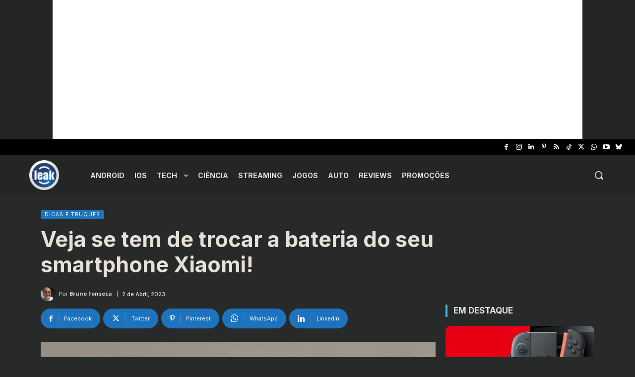

--- FILE ---
content_type: text/html; charset=utf-8
request_url: https://www.google.com/recaptcha/api2/aframe
body_size: 266
content:
<!DOCTYPE HTML><html><head><meta http-equiv="content-type" content="text/html; charset=UTF-8"></head><body><script nonce="tXa_OvZdi9uoKL_bilkEZQ">/** Anti-fraud and anti-abuse applications only. See google.com/recaptcha */ try{var clients={'sodar':'https://pagead2.googlesyndication.com/pagead/sodar?'};window.addEventListener("message",function(a){try{if(a.source===window.parent){var b=JSON.parse(a.data);var c=clients[b['id']];if(c){var d=document.createElement('img');d.src=c+b['params']+'&rc='+(localStorage.getItem("rc::a")?sessionStorage.getItem("rc::b"):"");window.document.body.appendChild(d);sessionStorage.setItem("rc::e",parseInt(sessionStorage.getItem("rc::e")||0)+1);localStorage.setItem("rc::h",'1768584969424');}}}catch(b){}});window.parent.postMessage("_grecaptcha_ready", "*");}catch(b){}</script></body></html>